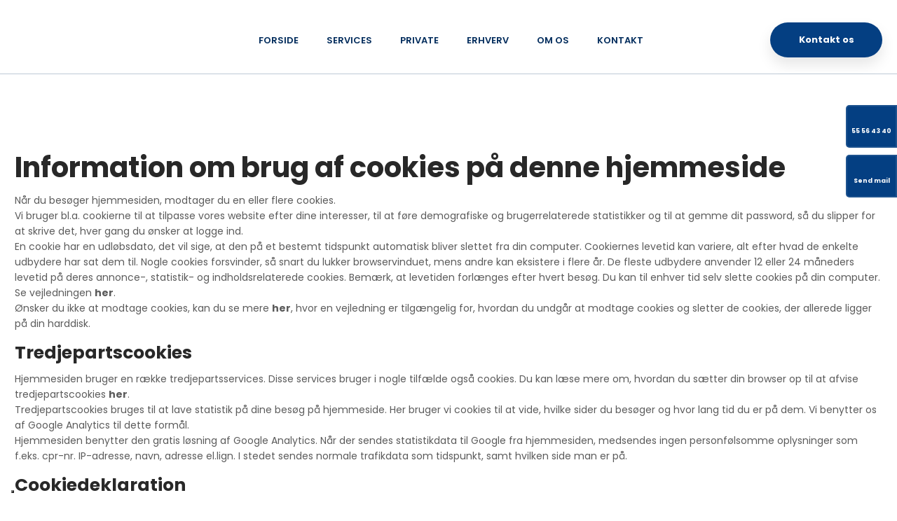

--- FILE ---
content_type: text/html; charset=utf-8
request_url: https://www.google.com/recaptcha/api2/anchor?ar=1&k=6LdH5ZYpAAAAAHTaTlco0w8XFr8vANrX1rFfRFEb&co=aHR0cHM6Ly9rbGltYXRla25pay5udTo0NDM.&hl=da&v=PoyoqOPhxBO7pBk68S4YbpHZ&size=invisible&anchor-ms=20000&execute-ms=30000&cb=9hkpuj8bs5q8
body_size: 48916
content:
<!DOCTYPE HTML><html dir="ltr" lang="da"><head><meta http-equiv="Content-Type" content="text/html; charset=UTF-8">
<meta http-equiv="X-UA-Compatible" content="IE=edge">
<title>reCAPTCHA</title>
<style type="text/css">
/* cyrillic-ext */
@font-face {
  font-family: 'Roboto';
  font-style: normal;
  font-weight: 400;
  font-stretch: 100%;
  src: url(//fonts.gstatic.com/s/roboto/v48/KFO7CnqEu92Fr1ME7kSn66aGLdTylUAMa3GUBHMdazTgWw.woff2) format('woff2');
  unicode-range: U+0460-052F, U+1C80-1C8A, U+20B4, U+2DE0-2DFF, U+A640-A69F, U+FE2E-FE2F;
}
/* cyrillic */
@font-face {
  font-family: 'Roboto';
  font-style: normal;
  font-weight: 400;
  font-stretch: 100%;
  src: url(//fonts.gstatic.com/s/roboto/v48/KFO7CnqEu92Fr1ME7kSn66aGLdTylUAMa3iUBHMdazTgWw.woff2) format('woff2');
  unicode-range: U+0301, U+0400-045F, U+0490-0491, U+04B0-04B1, U+2116;
}
/* greek-ext */
@font-face {
  font-family: 'Roboto';
  font-style: normal;
  font-weight: 400;
  font-stretch: 100%;
  src: url(//fonts.gstatic.com/s/roboto/v48/KFO7CnqEu92Fr1ME7kSn66aGLdTylUAMa3CUBHMdazTgWw.woff2) format('woff2');
  unicode-range: U+1F00-1FFF;
}
/* greek */
@font-face {
  font-family: 'Roboto';
  font-style: normal;
  font-weight: 400;
  font-stretch: 100%;
  src: url(//fonts.gstatic.com/s/roboto/v48/KFO7CnqEu92Fr1ME7kSn66aGLdTylUAMa3-UBHMdazTgWw.woff2) format('woff2');
  unicode-range: U+0370-0377, U+037A-037F, U+0384-038A, U+038C, U+038E-03A1, U+03A3-03FF;
}
/* math */
@font-face {
  font-family: 'Roboto';
  font-style: normal;
  font-weight: 400;
  font-stretch: 100%;
  src: url(//fonts.gstatic.com/s/roboto/v48/KFO7CnqEu92Fr1ME7kSn66aGLdTylUAMawCUBHMdazTgWw.woff2) format('woff2');
  unicode-range: U+0302-0303, U+0305, U+0307-0308, U+0310, U+0312, U+0315, U+031A, U+0326-0327, U+032C, U+032F-0330, U+0332-0333, U+0338, U+033A, U+0346, U+034D, U+0391-03A1, U+03A3-03A9, U+03B1-03C9, U+03D1, U+03D5-03D6, U+03F0-03F1, U+03F4-03F5, U+2016-2017, U+2034-2038, U+203C, U+2040, U+2043, U+2047, U+2050, U+2057, U+205F, U+2070-2071, U+2074-208E, U+2090-209C, U+20D0-20DC, U+20E1, U+20E5-20EF, U+2100-2112, U+2114-2115, U+2117-2121, U+2123-214F, U+2190, U+2192, U+2194-21AE, U+21B0-21E5, U+21F1-21F2, U+21F4-2211, U+2213-2214, U+2216-22FF, U+2308-230B, U+2310, U+2319, U+231C-2321, U+2336-237A, U+237C, U+2395, U+239B-23B7, U+23D0, U+23DC-23E1, U+2474-2475, U+25AF, U+25B3, U+25B7, U+25BD, U+25C1, U+25CA, U+25CC, U+25FB, U+266D-266F, U+27C0-27FF, U+2900-2AFF, U+2B0E-2B11, U+2B30-2B4C, U+2BFE, U+3030, U+FF5B, U+FF5D, U+1D400-1D7FF, U+1EE00-1EEFF;
}
/* symbols */
@font-face {
  font-family: 'Roboto';
  font-style: normal;
  font-weight: 400;
  font-stretch: 100%;
  src: url(//fonts.gstatic.com/s/roboto/v48/KFO7CnqEu92Fr1ME7kSn66aGLdTylUAMaxKUBHMdazTgWw.woff2) format('woff2');
  unicode-range: U+0001-000C, U+000E-001F, U+007F-009F, U+20DD-20E0, U+20E2-20E4, U+2150-218F, U+2190, U+2192, U+2194-2199, U+21AF, U+21E6-21F0, U+21F3, U+2218-2219, U+2299, U+22C4-22C6, U+2300-243F, U+2440-244A, U+2460-24FF, U+25A0-27BF, U+2800-28FF, U+2921-2922, U+2981, U+29BF, U+29EB, U+2B00-2BFF, U+4DC0-4DFF, U+FFF9-FFFB, U+10140-1018E, U+10190-1019C, U+101A0, U+101D0-101FD, U+102E0-102FB, U+10E60-10E7E, U+1D2C0-1D2D3, U+1D2E0-1D37F, U+1F000-1F0FF, U+1F100-1F1AD, U+1F1E6-1F1FF, U+1F30D-1F30F, U+1F315, U+1F31C, U+1F31E, U+1F320-1F32C, U+1F336, U+1F378, U+1F37D, U+1F382, U+1F393-1F39F, U+1F3A7-1F3A8, U+1F3AC-1F3AF, U+1F3C2, U+1F3C4-1F3C6, U+1F3CA-1F3CE, U+1F3D4-1F3E0, U+1F3ED, U+1F3F1-1F3F3, U+1F3F5-1F3F7, U+1F408, U+1F415, U+1F41F, U+1F426, U+1F43F, U+1F441-1F442, U+1F444, U+1F446-1F449, U+1F44C-1F44E, U+1F453, U+1F46A, U+1F47D, U+1F4A3, U+1F4B0, U+1F4B3, U+1F4B9, U+1F4BB, U+1F4BF, U+1F4C8-1F4CB, U+1F4D6, U+1F4DA, U+1F4DF, U+1F4E3-1F4E6, U+1F4EA-1F4ED, U+1F4F7, U+1F4F9-1F4FB, U+1F4FD-1F4FE, U+1F503, U+1F507-1F50B, U+1F50D, U+1F512-1F513, U+1F53E-1F54A, U+1F54F-1F5FA, U+1F610, U+1F650-1F67F, U+1F687, U+1F68D, U+1F691, U+1F694, U+1F698, U+1F6AD, U+1F6B2, U+1F6B9-1F6BA, U+1F6BC, U+1F6C6-1F6CF, U+1F6D3-1F6D7, U+1F6E0-1F6EA, U+1F6F0-1F6F3, U+1F6F7-1F6FC, U+1F700-1F7FF, U+1F800-1F80B, U+1F810-1F847, U+1F850-1F859, U+1F860-1F887, U+1F890-1F8AD, U+1F8B0-1F8BB, U+1F8C0-1F8C1, U+1F900-1F90B, U+1F93B, U+1F946, U+1F984, U+1F996, U+1F9E9, U+1FA00-1FA6F, U+1FA70-1FA7C, U+1FA80-1FA89, U+1FA8F-1FAC6, U+1FACE-1FADC, U+1FADF-1FAE9, U+1FAF0-1FAF8, U+1FB00-1FBFF;
}
/* vietnamese */
@font-face {
  font-family: 'Roboto';
  font-style: normal;
  font-weight: 400;
  font-stretch: 100%;
  src: url(//fonts.gstatic.com/s/roboto/v48/KFO7CnqEu92Fr1ME7kSn66aGLdTylUAMa3OUBHMdazTgWw.woff2) format('woff2');
  unicode-range: U+0102-0103, U+0110-0111, U+0128-0129, U+0168-0169, U+01A0-01A1, U+01AF-01B0, U+0300-0301, U+0303-0304, U+0308-0309, U+0323, U+0329, U+1EA0-1EF9, U+20AB;
}
/* latin-ext */
@font-face {
  font-family: 'Roboto';
  font-style: normal;
  font-weight: 400;
  font-stretch: 100%;
  src: url(//fonts.gstatic.com/s/roboto/v48/KFO7CnqEu92Fr1ME7kSn66aGLdTylUAMa3KUBHMdazTgWw.woff2) format('woff2');
  unicode-range: U+0100-02BA, U+02BD-02C5, U+02C7-02CC, U+02CE-02D7, U+02DD-02FF, U+0304, U+0308, U+0329, U+1D00-1DBF, U+1E00-1E9F, U+1EF2-1EFF, U+2020, U+20A0-20AB, U+20AD-20C0, U+2113, U+2C60-2C7F, U+A720-A7FF;
}
/* latin */
@font-face {
  font-family: 'Roboto';
  font-style: normal;
  font-weight: 400;
  font-stretch: 100%;
  src: url(//fonts.gstatic.com/s/roboto/v48/KFO7CnqEu92Fr1ME7kSn66aGLdTylUAMa3yUBHMdazQ.woff2) format('woff2');
  unicode-range: U+0000-00FF, U+0131, U+0152-0153, U+02BB-02BC, U+02C6, U+02DA, U+02DC, U+0304, U+0308, U+0329, U+2000-206F, U+20AC, U+2122, U+2191, U+2193, U+2212, U+2215, U+FEFF, U+FFFD;
}
/* cyrillic-ext */
@font-face {
  font-family: 'Roboto';
  font-style: normal;
  font-weight: 500;
  font-stretch: 100%;
  src: url(//fonts.gstatic.com/s/roboto/v48/KFO7CnqEu92Fr1ME7kSn66aGLdTylUAMa3GUBHMdazTgWw.woff2) format('woff2');
  unicode-range: U+0460-052F, U+1C80-1C8A, U+20B4, U+2DE0-2DFF, U+A640-A69F, U+FE2E-FE2F;
}
/* cyrillic */
@font-face {
  font-family: 'Roboto';
  font-style: normal;
  font-weight: 500;
  font-stretch: 100%;
  src: url(//fonts.gstatic.com/s/roboto/v48/KFO7CnqEu92Fr1ME7kSn66aGLdTylUAMa3iUBHMdazTgWw.woff2) format('woff2');
  unicode-range: U+0301, U+0400-045F, U+0490-0491, U+04B0-04B1, U+2116;
}
/* greek-ext */
@font-face {
  font-family: 'Roboto';
  font-style: normal;
  font-weight: 500;
  font-stretch: 100%;
  src: url(//fonts.gstatic.com/s/roboto/v48/KFO7CnqEu92Fr1ME7kSn66aGLdTylUAMa3CUBHMdazTgWw.woff2) format('woff2');
  unicode-range: U+1F00-1FFF;
}
/* greek */
@font-face {
  font-family: 'Roboto';
  font-style: normal;
  font-weight: 500;
  font-stretch: 100%;
  src: url(//fonts.gstatic.com/s/roboto/v48/KFO7CnqEu92Fr1ME7kSn66aGLdTylUAMa3-UBHMdazTgWw.woff2) format('woff2');
  unicode-range: U+0370-0377, U+037A-037F, U+0384-038A, U+038C, U+038E-03A1, U+03A3-03FF;
}
/* math */
@font-face {
  font-family: 'Roboto';
  font-style: normal;
  font-weight: 500;
  font-stretch: 100%;
  src: url(//fonts.gstatic.com/s/roboto/v48/KFO7CnqEu92Fr1ME7kSn66aGLdTylUAMawCUBHMdazTgWw.woff2) format('woff2');
  unicode-range: U+0302-0303, U+0305, U+0307-0308, U+0310, U+0312, U+0315, U+031A, U+0326-0327, U+032C, U+032F-0330, U+0332-0333, U+0338, U+033A, U+0346, U+034D, U+0391-03A1, U+03A3-03A9, U+03B1-03C9, U+03D1, U+03D5-03D6, U+03F0-03F1, U+03F4-03F5, U+2016-2017, U+2034-2038, U+203C, U+2040, U+2043, U+2047, U+2050, U+2057, U+205F, U+2070-2071, U+2074-208E, U+2090-209C, U+20D0-20DC, U+20E1, U+20E5-20EF, U+2100-2112, U+2114-2115, U+2117-2121, U+2123-214F, U+2190, U+2192, U+2194-21AE, U+21B0-21E5, U+21F1-21F2, U+21F4-2211, U+2213-2214, U+2216-22FF, U+2308-230B, U+2310, U+2319, U+231C-2321, U+2336-237A, U+237C, U+2395, U+239B-23B7, U+23D0, U+23DC-23E1, U+2474-2475, U+25AF, U+25B3, U+25B7, U+25BD, U+25C1, U+25CA, U+25CC, U+25FB, U+266D-266F, U+27C0-27FF, U+2900-2AFF, U+2B0E-2B11, U+2B30-2B4C, U+2BFE, U+3030, U+FF5B, U+FF5D, U+1D400-1D7FF, U+1EE00-1EEFF;
}
/* symbols */
@font-face {
  font-family: 'Roboto';
  font-style: normal;
  font-weight: 500;
  font-stretch: 100%;
  src: url(//fonts.gstatic.com/s/roboto/v48/KFO7CnqEu92Fr1ME7kSn66aGLdTylUAMaxKUBHMdazTgWw.woff2) format('woff2');
  unicode-range: U+0001-000C, U+000E-001F, U+007F-009F, U+20DD-20E0, U+20E2-20E4, U+2150-218F, U+2190, U+2192, U+2194-2199, U+21AF, U+21E6-21F0, U+21F3, U+2218-2219, U+2299, U+22C4-22C6, U+2300-243F, U+2440-244A, U+2460-24FF, U+25A0-27BF, U+2800-28FF, U+2921-2922, U+2981, U+29BF, U+29EB, U+2B00-2BFF, U+4DC0-4DFF, U+FFF9-FFFB, U+10140-1018E, U+10190-1019C, U+101A0, U+101D0-101FD, U+102E0-102FB, U+10E60-10E7E, U+1D2C0-1D2D3, U+1D2E0-1D37F, U+1F000-1F0FF, U+1F100-1F1AD, U+1F1E6-1F1FF, U+1F30D-1F30F, U+1F315, U+1F31C, U+1F31E, U+1F320-1F32C, U+1F336, U+1F378, U+1F37D, U+1F382, U+1F393-1F39F, U+1F3A7-1F3A8, U+1F3AC-1F3AF, U+1F3C2, U+1F3C4-1F3C6, U+1F3CA-1F3CE, U+1F3D4-1F3E0, U+1F3ED, U+1F3F1-1F3F3, U+1F3F5-1F3F7, U+1F408, U+1F415, U+1F41F, U+1F426, U+1F43F, U+1F441-1F442, U+1F444, U+1F446-1F449, U+1F44C-1F44E, U+1F453, U+1F46A, U+1F47D, U+1F4A3, U+1F4B0, U+1F4B3, U+1F4B9, U+1F4BB, U+1F4BF, U+1F4C8-1F4CB, U+1F4D6, U+1F4DA, U+1F4DF, U+1F4E3-1F4E6, U+1F4EA-1F4ED, U+1F4F7, U+1F4F9-1F4FB, U+1F4FD-1F4FE, U+1F503, U+1F507-1F50B, U+1F50D, U+1F512-1F513, U+1F53E-1F54A, U+1F54F-1F5FA, U+1F610, U+1F650-1F67F, U+1F687, U+1F68D, U+1F691, U+1F694, U+1F698, U+1F6AD, U+1F6B2, U+1F6B9-1F6BA, U+1F6BC, U+1F6C6-1F6CF, U+1F6D3-1F6D7, U+1F6E0-1F6EA, U+1F6F0-1F6F3, U+1F6F7-1F6FC, U+1F700-1F7FF, U+1F800-1F80B, U+1F810-1F847, U+1F850-1F859, U+1F860-1F887, U+1F890-1F8AD, U+1F8B0-1F8BB, U+1F8C0-1F8C1, U+1F900-1F90B, U+1F93B, U+1F946, U+1F984, U+1F996, U+1F9E9, U+1FA00-1FA6F, U+1FA70-1FA7C, U+1FA80-1FA89, U+1FA8F-1FAC6, U+1FACE-1FADC, U+1FADF-1FAE9, U+1FAF0-1FAF8, U+1FB00-1FBFF;
}
/* vietnamese */
@font-face {
  font-family: 'Roboto';
  font-style: normal;
  font-weight: 500;
  font-stretch: 100%;
  src: url(//fonts.gstatic.com/s/roboto/v48/KFO7CnqEu92Fr1ME7kSn66aGLdTylUAMa3OUBHMdazTgWw.woff2) format('woff2');
  unicode-range: U+0102-0103, U+0110-0111, U+0128-0129, U+0168-0169, U+01A0-01A1, U+01AF-01B0, U+0300-0301, U+0303-0304, U+0308-0309, U+0323, U+0329, U+1EA0-1EF9, U+20AB;
}
/* latin-ext */
@font-face {
  font-family: 'Roboto';
  font-style: normal;
  font-weight: 500;
  font-stretch: 100%;
  src: url(//fonts.gstatic.com/s/roboto/v48/KFO7CnqEu92Fr1ME7kSn66aGLdTylUAMa3KUBHMdazTgWw.woff2) format('woff2');
  unicode-range: U+0100-02BA, U+02BD-02C5, U+02C7-02CC, U+02CE-02D7, U+02DD-02FF, U+0304, U+0308, U+0329, U+1D00-1DBF, U+1E00-1E9F, U+1EF2-1EFF, U+2020, U+20A0-20AB, U+20AD-20C0, U+2113, U+2C60-2C7F, U+A720-A7FF;
}
/* latin */
@font-face {
  font-family: 'Roboto';
  font-style: normal;
  font-weight: 500;
  font-stretch: 100%;
  src: url(//fonts.gstatic.com/s/roboto/v48/KFO7CnqEu92Fr1ME7kSn66aGLdTylUAMa3yUBHMdazQ.woff2) format('woff2');
  unicode-range: U+0000-00FF, U+0131, U+0152-0153, U+02BB-02BC, U+02C6, U+02DA, U+02DC, U+0304, U+0308, U+0329, U+2000-206F, U+20AC, U+2122, U+2191, U+2193, U+2212, U+2215, U+FEFF, U+FFFD;
}
/* cyrillic-ext */
@font-face {
  font-family: 'Roboto';
  font-style: normal;
  font-weight: 900;
  font-stretch: 100%;
  src: url(//fonts.gstatic.com/s/roboto/v48/KFO7CnqEu92Fr1ME7kSn66aGLdTylUAMa3GUBHMdazTgWw.woff2) format('woff2');
  unicode-range: U+0460-052F, U+1C80-1C8A, U+20B4, U+2DE0-2DFF, U+A640-A69F, U+FE2E-FE2F;
}
/* cyrillic */
@font-face {
  font-family: 'Roboto';
  font-style: normal;
  font-weight: 900;
  font-stretch: 100%;
  src: url(//fonts.gstatic.com/s/roboto/v48/KFO7CnqEu92Fr1ME7kSn66aGLdTylUAMa3iUBHMdazTgWw.woff2) format('woff2');
  unicode-range: U+0301, U+0400-045F, U+0490-0491, U+04B0-04B1, U+2116;
}
/* greek-ext */
@font-face {
  font-family: 'Roboto';
  font-style: normal;
  font-weight: 900;
  font-stretch: 100%;
  src: url(//fonts.gstatic.com/s/roboto/v48/KFO7CnqEu92Fr1ME7kSn66aGLdTylUAMa3CUBHMdazTgWw.woff2) format('woff2');
  unicode-range: U+1F00-1FFF;
}
/* greek */
@font-face {
  font-family: 'Roboto';
  font-style: normal;
  font-weight: 900;
  font-stretch: 100%;
  src: url(//fonts.gstatic.com/s/roboto/v48/KFO7CnqEu92Fr1ME7kSn66aGLdTylUAMa3-UBHMdazTgWw.woff2) format('woff2');
  unicode-range: U+0370-0377, U+037A-037F, U+0384-038A, U+038C, U+038E-03A1, U+03A3-03FF;
}
/* math */
@font-face {
  font-family: 'Roboto';
  font-style: normal;
  font-weight: 900;
  font-stretch: 100%;
  src: url(//fonts.gstatic.com/s/roboto/v48/KFO7CnqEu92Fr1ME7kSn66aGLdTylUAMawCUBHMdazTgWw.woff2) format('woff2');
  unicode-range: U+0302-0303, U+0305, U+0307-0308, U+0310, U+0312, U+0315, U+031A, U+0326-0327, U+032C, U+032F-0330, U+0332-0333, U+0338, U+033A, U+0346, U+034D, U+0391-03A1, U+03A3-03A9, U+03B1-03C9, U+03D1, U+03D5-03D6, U+03F0-03F1, U+03F4-03F5, U+2016-2017, U+2034-2038, U+203C, U+2040, U+2043, U+2047, U+2050, U+2057, U+205F, U+2070-2071, U+2074-208E, U+2090-209C, U+20D0-20DC, U+20E1, U+20E5-20EF, U+2100-2112, U+2114-2115, U+2117-2121, U+2123-214F, U+2190, U+2192, U+2194-21AE, U+21B0-21E5, U+21F1-21F2, U+21F4-2211, U+2213-2214, U+2216-22FF, U+2308-230B, U+2310, U+2319, U+231C-2321, U+2336-237A, U+237C, U+2395, U+239B-23B7, U+23D0, U+23DC-23E1, U+2474-2475, U+25AF, U+25B3, U+25B7, U+25BD, U+25C1, U+25CA, U+25CC, U+25FB, U+266D-266F, U+27C0-27FF, U+2900-2AFF, U+2B0E-2B11, U+2B30-2B4C, U+2BFE, U+3030, U+FF5B, U+FF5D, U+1D400-1D7FF, U+1EE00-1EEFF;
}
/* symbols */
@font-face {
  font-family: 'Roboto';
  font-style: normal;
  font-weight: 900;
  font-stretch: 100%;
  src: url(//fonts.gstatic.com/s/roboto/v48/KFO7CnqEu92Fr1ME7kSn66aGLdTylUAMaxKUBHMdazTgWw.woff2) format('woff2');
  unicode-range: U+0001-000C, U+000E-001F, U+007F-009F, U+20DD-20E0, U+20E2-20E4, U+2150-218F, U+2190, U+2192, U+2194-2199, U+21AF, U+21E6-21F0, U+21F3, U+2218-2219, U+2299, U+22C4-22C6, U+2300-243F, U+2440-244A, U+2460-24FF, U+25A0-27BF, U+2800-28FF, U+2921-2922, U+2981, U+29BF, U+29EB, U+2B00-2BFF, U+4DC0-4DFF, U+FFF9-FFFB, U+10140-1018E, U+10190-1019C, U+101A0, U+101D0-101FD, U+102E0-102FB, U+10E60-10E7E, U+1D2C0-1D2D3, U+1D2E0-1D37F, U+1F000-1F0FF, U+1F100-1F1AD, U+1F1E6-1F1FF, U+1F30D-1F30F, U+1F315, U+1F31C, U+1F31E, U+1F320-1F32C, U+1F336, U+1F378, U+1F37D, U+1F382, U+1F393-1F39F, U+1F3A7-1F3A8, U+1F3AC-1F3AF, U+1F3C2, U+1F3C4-1F3C6, U+1F3CA-1F3CE, U+1F3D4-1F3E0, U+1F3ED, U+1F3F1-1F3F3, U+1F3F5-1F3F7, U+1F408, U+1F415, U+1F41F, U+1F426, U+1F43F, U+1F441-1F442, U+1F444, U+1F446-1F449, U+1F44C-1F44E, U+1F453, U+1F46A, U+1F47D, U+1F4A3, U+1F4B0, U+1F4B3, U+1F4B9, U+1F4BB, U+1F4BF, U+1F4C8-1F4CB, U+1F4D6, U+1F4DA, U+1F4DF, U+1F4E3-1F4E6, U+1F4EA-1F4ED, U+1F4F7, U+1F4F9-1F4FB, U+1F4FD-1F4FE, U+1F503, U+1F507-1F50B, U+1F50D, U+1F512-1F513, U+1F53E-1F54A, U+1F54F-1F5FA, U+1F610, U+1F650-1F67F, U+1F687, U+1F68D, U+1F691, U+1F694, U+1F698, U+1F6AD, U+1F6B2, U+1F6B9-1F6BA, U+1F6BC, U+1F6C6-1F6CF, U+1F6D3-1F6D7, U+1F6E0-1F6EA, U+1F6F0-1F6F3, U+1F6F7-1F6FC, U+1F700-1F7FF, U+1F800-1F80B, U+1F810-1F847, U+1F850-1F859, U+1F860-1F887, U+1F890-1F8AD, U+1F8B0-1F8BB, U+1F8C0-1F8C1, U+1F900-1F90B, U+1F93B, U+1F946, U+1F984, U+1F996, U+1F9E9, U+1FA00-1FA6F, U+1FA70-1FA7C, U+1FA80-1FA89, U+1FA8F-1FAC6, U+1FACE-1FADC, U+1FADF-1FAE9, U+1FAF0-1FAF8, U+1FB00-1FBFF;
}
/* vietnamese */
@font-face {
  font-family: 'Roboto';
  font-style: normal;
  font-weight: 900;
  font-stretch: 100%;
  src: url(//fonts.gstatic.com/s/roboto/v48/KFO7CnqEu92Fr1ME7kSn66aGLdTylUAMa3OUBHMdazTgWw.woff2) format('woff2');
  unicode-range: U+0102-0103, U+0110-0111, U+0128-0129, U+0168-0169, U+01A0-01A1, U+01AF-01B0, U+0300-0301, U+0303-0304, U+0308-0309, U+0323, U+0329, U+1EA0-1EF9, U+20AB;
}
/* latin-ext */
@font-face {
  font-family: 'Roboto';
  font-style: normal;
  font-weight: 900;
  font-stretch: 100%;
  src: url(//fonts.gstatic.com/s/roboto/v48/KFO7CnqEu92Fr1ME7kSn66aGLdTylUAMa3KUBHMdazTgWw.woff2) format('woff2');
  unicode-range: U+0100-02BA, U+02BD-02C5, U+02C7-02CC, U+02CE-02D7, U+02DD-02FF, U+0304, U+0308, U+0329, U+1D00-1DBF, U+1E00-1E9F, U+1EF2-1EFF, U+2020, U+20A0-20AB, U+20AD-20C0, U+2113, U+2C60-2C7F, U+A720-A7FF;
}
/* latin */
@font-face {
  font-family: 'Roboto';
  font-style: normal;
  font-weight: 900;
  font-stretch: 100%;
  src: url(//fonts.gstatic.com/s/roboto/v48/KFO7CnqEu92Fr1ME7kSn66aGLdTylUAMa3yUBHMdazQ.woff2) format('woff2');
  unicode-range: U+0000-00FF, U+0131, U+0152-0153, U+02BB-02BC, U+02C6, U+02DA, U+02DC, U+0304, U+0308, U+0329, U+2000-206F, U+20AC, U+2122, U+2191, U+2193, U+2212, U+2215, U+FEFF, U+FFFD;
}

</style>
<link rel="stylesheet" type="text/css" href="https://www.gstatic.com/recaptcha/releases/PoyoqOPhxBO7pBk68S4YbpHZ/styles__ltr.css">
<script nonce="aieZ4yDkNTpArRe8E0whrQ" type="text/javascript">window['__recaptcha_api'] = 'https://www.google.com/recaptcha/api2/';</script>
<script type="text/javascript" src="https://www.gstatic.com/recaptcha/releases/PoyoqOPhxBO7pBk68S4YbpHZ/recaptcha__da.js" nonce="aieZ4yDkNTpArRe8E0whrQ">
      
    </script></head>
<body><div id="rc-anchor-alert" class="rc-anchor-alert"></div>
<input type="hidden" id="recaptcha-token" value="[base64]">
<script type="text/javascript" nonce="aieZ4yDkNTpArRe8E0whrQ">
      recaptcha.anchor.Main.init("[\x22ainput\x22,[\x22bgdata\x22,\x22\x22,\[base64]/[base64]/[base64]/[base64]/[base64]/[base64]/[base64]/[base64]/[base64]/[base64]\\u003d\x22,\[base64]\x22,\x22fl5tEwxoGUcuw7XChy8cw5TDj2/DlsOswp8Sw7fCpW4fGD3DuE8dB1PDiBIPw4oPJxnCpcOdwrrCtSxYw5FPw6DDl8KKwqnCt3HCncOYwroPwofCtcO9aMK/Og0Aw70xBcKzR8KFXi5ISsKkwp/Clz3Dmlpew6BRI8KPw63Dn8OSw5lDWMOnw5vCg0LCnkIuQ2Q+w7FnAkbCrsK9w7FrIihIc1sdwptyw5wAAcKJJi9VwoA4w7tieQDDvMOxwpRVw4TDjntOXsOrQld/SsOqw7/DvsOuBcKdGcOzZMKww60bNXZOwoJEC3HCnTrCh8Khw64Mwp0qwqsYMU7CpsKZZxYzwrHDoMKCwokNwr3DjsOHw59HbQ4ew6ICw5LCmMKXasOBwolhccK8w4dbOcOIw7ZaLj3Cq2/Cuy7Cv8K4S8O5w57Duyx2w4Mtw40+wqhCw61Mw6N2wqUHwpHCgQDCggvCsADCjmNywotxYMKwwoJkEjhdEQg4w5NtwqQfwrHCn0JQcsK0TcKOQ8OXw4XDoWRPLsOywrvCtsK3w4rCi8K9w7fDg2FQwqAVDgbCq8K/w7JJK8KKQWVWwrg5ZcOLwqvClmsnwqXCvWnDu8Oaw6kZLTPDmMKxwqwqWjnDpMOKGsOEcsOvw4MEw5cXNx3DoMOPPsOgHsOSLG7Donkow5bCiMOKD07CjE7CkidNw5/[base64]/CpT8vwqTDtgXCuUjCgsKiCcOuw7RuLsKjw6VrfsOMw5ptclo0w4hHworCn8K8w6XDksOxXhwNQMOxwqzCsl7Ci8OWYcKTwq7Do8OIw6PCszjDg8OKwopJB8O9GFA9BcO6InzDrkE2WMOtK8Ktwo1fIcO0wrbCmgchL1kbw5gTwofDjcOZwqDCl8KmRTtiUsKAw4Elwp/Chnl1YsKNwr7Cn8OjEQ9KCMOsw6NIwp3CnsKuBV7Cu3rCusKgw6FWw7LDn8KJVsKtIQ/Dj8OGDEPCrcOhwq/[base64]/CgFJCKcKebylDwrvCucKbw67Du35rwpE9wrbDrHTCu3nDtsOnwqjCqC59ZMK+wqDCvyDCsCwew4lBwpXCisOKHiNAw64iwoDDnsOuw6VEGX7Dg8O7CsOMKsKTEHVEayQ4BsOtw581KFDCrsKATcK5VsKAwqLDm8OZwo9LHcK5J8K/DUlie8KbbMKYScKAwrY8H8OXwoHDiMOeJ1bDpVHDiMK8SsKlwrA3w4DDrcOWw5jCjsKPDUTDisOCDFXDg8O0w6/DmsKsdVrCi8Kbb8KPwp4Fwp/CtcKgZArCoFVWQsOHwrnCpFLCp0FxU1DDlsKPW2HCtlDCmsOqTitsSEXCvwPCocKmSyDCpnzDgcOIesOjwo8Kw7zDjcO4wp59w6nDqgd9w77DuCvCnCzDj8OiwpAvWhLCm8Kiw4fCj0jDpMKKCsOewo8LL8OGE0TClMKmwrnDnmzChExOwo5hLSYzYxBjwooswr/ChVUFNsKRw6xWScKiw7HCisO9wpHDsgFBw7Ycw61Qw5liZhHDtQkWCsKCwpzDnD3DmD1JC1DCmsOiIsO2w7PDtUDChk9gw6k/wobClhfDmA3Ch8OoAMOlwqUSf33ClMOaIcKxWsK+d8OkfsOfPcKEw4vChXdtw714XlABwqUJwq8lN14UIcKDMcK3w4HDmsK1J2LCvCpRJD/[base64]/wqLCmw9fwojDhsKSwqxnKMONHcKIwr1vw5fDgMKsB8KHHQgfw746wpvCgcObYMObwoDCp8KnwojCgDs7OMKYw6MtbCdyw7vCswvDoB3CrsKgZUHCuz7CsMK+JjZNOwNbeMKhw61xwrNfDBfDnV5uw5HCrS9ywq7CnhnDqMONXygbwoJQXH06w4hIdcOWacK/w7E1FcOGBnnDrVBtaBnDqMOKDcK6D385dSvDv8O5NEDCnlzCgVfDp04bwpTDm8OpQsOWw5jDt8O/w4nDtW4Yw7XCnATDnALCrS1zw74jw5rDn8OxwpjDncO+SMKhw5DDnMOhwpHDgVJUeT/CjcKtcsOawqlyclB3w5NmLXLDjMOtw5rDusOuG3TCkBzDnEbCpcOKwosudQLDmMOgw5lfw7DDrU4KP8KLw5c4Fz/Dl3ptwpHCs8OpKsKkc8K3w74PQ8K/[base64]/L8Oww5DCmExaXQLCmcKvMMK+w74vw7Faw47CnMKUCWUZD1dZNsKRBcOsDcOAcsOWfRhKCj1KwocgPcKCPsKObMO5wrXDpMOqw7sxwpPCsAofw7AZw5/Cj8KiQcKUDm8Mwp7CnTBafkNsRxRvw4kbN8Oww63DpmTDgXXCp2keA8O9JsK3w5/DmsKcYjDDosOJfkHDvsO5IsOlNiM/J8OYwq7DlsKTwrXDvWfCrsKHTsK5w4LDusOqUsKCGMO1w60UEjADw4bClQLCvcOdexXDsXLCkzgWwp7DqTJtesK6wpLDqUXCkw9rw606woHCom/CsT3DsXjDp8KBO8Oew49BL8OxN0rDicOSw4jCr1RXHsKTwqbDm3HDjWgfJMOESVbChMOKQgDCjG/DncKYEMOMwpJTJybCnTTCrBhvw6rDtAbDs8OkwpEeTG5wXV9NKQILKcOqw44ELkPDocOww7/[base64]/w4Jawp95bzbDocOZSRXCjSxjwol+VcKlwpLCn8KZw77DicOuw6kkw41cw4fCncKAdMKkw5zDug9/[base64]/H8KzQcOow4EnXyXCjUAkQn93wrvDlsKVw7JkE8ONEncbf18CPMO+bDssZ8OAV8O4NnocXMKsw6rCo8OpwoDCgsKLaEnDj8KlwobCgD42w5xiwqzDhTDDoXzCm8OIw4jCuVkFbTZfwoxMPyrDulHCukRjAXxDEMKoXMKYworCtkUpbEzCi8KuwpvDoRbDvcKJwp/DkxlEwpUZe8OPETdRd8OALsO9w73CgxDCuFYsDGvCncK1RGtBT21sw5TCmsOEE8OPw6sBw4AWRkpBZMKuasKFw4DDnMKnH8KlwrAKwq7DlzTDg8Oaw4/[base64]/CmcOKE8KbDx3CnVTCmsO/wpDCqcOewo7ChMKQFcOkw6gBa09pBV/DgMO5GsOSwpBxw6Aiw4vDvcKKwq0ywoPDm8KWaMO5woN3wrUzPcOGfybCvX/ChXdlw4DCgMKfT3jCi25KAELCgcOJasO3wp0Hw6XCvcKufxlKCMOvA2F3Y8OJTHrDnCZmw4/Cq1oywp/Cl0nCrj4bwrE8wqrDocOwwqDClwMDK8OPQsKwaAVbeh3DswvClsKDw4PDoC9Jwo7DjMKUIcKtKMOufcK5wrPCp0rDiMOEwoVBw4p1wpvCmj/Cp3kUGcOsw5/CncKxwoxRTsOhwrrCrcOmNEjDtB/DmX/[base64]/[base64]/DrC7DgXbDlkA2cFF7FcKkXRHCjMOuw7p9K8OOP8OMw57DjGfCm8OdZ8OIw54Tw4ViHA0iw7Z3wqxiI8KuOcOjCVM4w53DgsKPw5PCn8OZEcKrw5nClMOCbsKPLnXDoCfDhB/CjlDDkMOGw7vDgMOzw6LDjgBMOXQjbcK9w6LCjzt/wqN1SCjDkRDDv8OZwo3CgBvDlEfDq8K+w7/DhMKawo/DiyY9W8ONYMKNNhXDuAXDgmLDqMOhThbDrhkWwr0Ow7vDvcOoU3NFwqQ/wrTCtWHDgE3Dix7DusOGaw/CrWIwBhgiw6YgwoHDnsKyJU1ewpsoQW4IXGkQGQfDgMKlwpTDtlbDonpKLBpiwqXDtHPDvgLChMK/CFfDqMKxRhrCrsKqOBgtNBtRKV9kH2jDsTRWwrdkwrAIE8OpbsKfwo7DqU9nG8Ohb0PCn8KlwqXCmMOYwpDDscOww5XCsSrDsMKkKsK/[base64]/[base64]/ClMKgw7HDhkjCnWpPwrPDsDlIBkHCqcOwVEUQw7dfHz/CpMO8w5XDqTrDt8Odwol8wqrCt8O/OMOTwroPwpLCp8KXRMOuUcOcw43CjSLDk8O5U8KDw4NYw7A3TsOxw7A9wpACw6bDvS7Dum/DsAQ9b8KtVMKICsK6w7AnbUAkAMK8SwTCtipgK8KtwpViAgAZwoTDoEvDn8ORXsO6wqnDoGnDkcOgw57CiW4tw7zClUbDiMO8w7FsYMK4GMO/w6jCuzdaJcKFwr0lL8OVw5gRwoRiOxR5wqDCkMOQwoc3ScOPw4fCmTVeQsOiw7E3dcKzwrh1P8O+wpfChnjCn8OSb8KNKELDvQgZw6/CunDDsn4fwqFwSwNCdSJ0w4RSPTpUw4PCngZWPcKFWsKhFFxhNjLCs8K8wpBwwpjDmU4VwrvCj2xoS8KMVMK+N1bCqm/CosKuH8K9w6rDu8OAJsO7b8O1EUY7w5Nfw6XCgh5cacKiw7AzwoDCm8KZEDHDhMO3wrZxC33Cmj5fwq/DnFfDmMKkJ8O8f8OKccOGNDDDnkURFMKnc8Oawq/DgE9sNcOhwr0sNlrCpMKfwqbChMOrMGFnwpnCjlHDh0A1w5gvwoh0wr/DgU48w4wdw7FLw5jDmMOXwpdHTFFyAEh2Nn3CuGjCu8OZwqR+w5BbVcKbwpx9X2NAw6EVwo/Dr8KKwr41Q2DDhsOoL8OGbcKjwr/Cq8O3B13DnSI2CcKiYMObwpTCiXovJxskE8OnfMKjAsKkwqhowrXCs8OVLCHClcK4wotTwrAKw7rCl1kVw7QeRyQzw5rDgmYnOGwew7HDhE8ca1DDncO3Sh3Dp8O/wqMOw4lpfsOicB9bbsOUN19nw4lewoYpw7zDqcOrwocFGw50woh4EcOmwp7CvGNMcjhjw6wYN2TDq8Knwo1jw7ckwpPDg8Otw6JuwolSwrrDqsKrw5fCj2DDsMKLdyVrL1FNwrtbwpxKRsOKw6jDrncbNDzDosKLwqRtwpk1SsKUw4FpW1LCmAJJwq8GwrzCsg/DkAINw6PDsirClS/CjcKDw5ooGFobw6NJasKoIMKhwrDCghvCoUrCiC3Cj8Kvw5/Dg8KPJcOmLcO7wrl2wq09SmFrfsKcT8OgwpQOSXVhMWYiZcK3aUp3VxDDt8KWwo1kwr4IDDDDosOvUsOhJsKfwrjDg8KfGgtSw4rCvlQKwot+UMK2XMK9wqnCul/CscOxe8KCwoNHCSPDjcODw6tlw4xHwr3CkMOjEMKHKgMMYMK7w7bCksOFwoQkKMO/w7vCncKIfn5MNsK7w5tCw6MTLcOuwoknwpBkAsO5w71cw5BRFcO6w7xtw7/DgnPDqljCgMO0w7QJwrjCjC7DsmhYd8KYw4kywrvClsK8w7XCk0PDqsOSwrxjWUrClsOHw77CkHHCicO6wrXDtgzCq8KsUsOQUkAYE1XDuiLCkcK2KMKYNsKnSHdHd3p8w5oWw5fCgcKqF8K0KMKAw4onfBR7wpMCKD/DlzVGa1nCoCHCocKPwqDDgMOiw7VdMEjDucKCw43Do3oFwoEUD8OEw5/DrhnChg1lFcO6w7oNElkGB8OTa8K9Oi/Dvi/CtR8dw6jDkiN4w4vDkV1VwoTDtEl4XQVqCnTCtMOHFEpRLcK5ZiFdwo1sfnE/YAwiNGcfwrTChcKdwr3CtmnDo1swwqA/w7TDuFfCkcKZw4wILhZNOcONw43Dr35Lw7/DqMKNYnLCnsOhMsK5wrYUwqXDvGEeYR4EBGvCn2xqLMOgw5A/wqxVw59KwqLDosKYw4AyVw42F8K7wpFUW8OAIsOYDjTDq2Ujw5PCmGnDi8KUUnHDk8OMwqzCiWo3wq3CvcK9D8KhwrrDgm1bdhPCgcOWwrjCg8KVZTJxZkkVbcO2w6vDssKcw5TDgF/DpCPCmcKBw73DkAtvBcKzOMOgUEAMTsO3w7dhwpoZcCrDucOqDGEIIsKCw6PChjZrwqpYGnBgZF7Ckj/CvsKhw7nCs8OiDQnDi8KIw6TDr8KcCQIYAUTCu8OLSEXCgikVwqV/wrRdG1XDksOdw4x+F3EjLMO4w4dhLMKPw5kzHXN+Hw7Dn1xuecOtwqxtwq7CknzCgMOzwrF9QMKEXXwzA3U5w6HDjMO5RcO0w63DuSRJYX/CgWUiwpBtw63CpVpYXjpGwq3CkycwW38HD8OZWcOTw4shw6jDtkLDvyJpw4fDnBJ2wpXClRgRM8OTwpoCw47Dm8O+w7PCosKXFsOCw7bDi3QZw5cLwoxcIcOcFsK4wrhqVsOzwpVkwqdEGMKRw7N9O2rDiMOpwr0lw5AaZcK/B8O8wrLCjMOwazhRUyfCvyzCtwjDocOgQMOJwqnDrMOZHgRcOC/ColktNz8jb8K4w4RrwrwxRzY+GcONwppnXsOHwpdfbMOPw7IewqbCoQ/Cu1lQJMKEwq7CosKnw6jDhcOJw67DoMK4w5/CgcK8w6ZUw4lLIMKSdcKyw6BUw6XClCFGMgs5L8OgAxZ3ZMKRHQPDqzRFZlsgwq3Dm8O5w7LCmsKhd8OkVsKDfGJkw6B/wpbCqVkgbcKifVrDoF7ChsKvNCrCucOXHsO7UlxlKsOwfsOzKFTChRxBwp1uwrwzfsK/wpTCh8Knw5/CocOfw51awr5sw5/Dnj3Cg8Ovw4XCv0bCm8Kxw4pXSMO2DxvChMO5NsKdVcKEwpLCkTjCh8KWSsK2FRoww6/Dt8Krw58vGMK2w7vDqwjDrsKkFsKrw7pSw5jChMOcwqzCmwwAw6wOw5fCqcOaB8O1w4zCg8KEE8OUaV0iw4RtwqoEwrfDlhrDssOkJTJLw67Dj8OgCjg3w6/Dl8K4woEIw4DCnsOiw7vCgCp0RQvCkitWwp/[base64]/bcKfEVAHXFBlNlfCtcOQwogAwrZvDj5lw7jCocK1w4nDtsKTwoPCjDcTPMOMPx/[base64]/CjEZCw6fDrSkWw67DpxXDu0Azw4pabsO7esOtwqQcJErCiyhFc8KrWHHDn8OPw6pAw41ywqk7wprCk8OGw6bCt2DDsXlpOcOYalhCdk3DpT5Wwq7CgyvCgMOOAgECw5I/[base64]/CtX7DvQJ0VDTDk8OTbcKuw6hEasOEw6rDpMKqBMOoZcO7wrt1w7JGwqUfw7DDpEjCoGw4dsKXw7Uhw7oGEnRFwpwswo7DjMKjw7HDu2F7b8Odw4nDqnRnwrnCoMKrUcOaFGLCpCLDlinCgsOXV13DmMO3bMOTw6RlTAY6b1LDg8KaZm3Dp2cgf2hWIQ/CtH/DpsKxQ8OmJsKPXkjDvTLCrADDlE9lwpgOGsOQZMOxw6/CoFFQVynCl8KvMQtmw6l3w7l8w7QwYCstwrEsKlTCuhnCtkJVwrrCqsKOwoFcw7TDksO8IFIfUMKTWMO5wrpgYcOPw4dUKUU0w4rCqzU4AsO6AcK3NcKWwqtRZMKqw6zDujwmFkAXWMODX8KRw4ULbmvDiFkoDsOrwp/[base64]/SgEJw4QSLwrCkhLDvVjCicKaOsOfAsKPwp44d0xvw6pnFsOyUTs9dyDCq8K1wrAHDTlfw7xxw6PDl2bDhcKjwoXDhGotGDIgSUIsw4t0wqh6w4UGPcOgV8ORVMKbQUgiNxHDrE0SJ8KwWz8two/Cigxrwq7ClFPCtHfDkcK/wrnCo8OoF8OJV8OuFXvDtGrCjcOiw7PDncKZGgXDs8OQV8OmwrXDjGTCtcKwdsOoTRdJVSwDJcK7wrDCum/Cr8O7DMOew4DDnT/DhcO/w44jwrd5wqRLEMKtdTrDpcKqwqDChMOFwqdBwqo+PEDCoX07GcOrw6HCmj/Cn8O8TsKhTMKpwoYlw5PDh1HCj1ADXsKAecOpMVNJMMK6UMOCwrwkbMOVQ3PDl8KRw6/DtsKSTUHDkEgCbcKiNFXDusONw5Mkw5RaIxsrbMKWAMKZw4jCi8OPw4XCk8ObwoDDklrCtsKnw5QYQ2HCvH7DosKyasO2wr/DkCdJwrbDtBQWw6nDvHjDs1Z9G8OJw5EIw6oKwobCv8O2w5TCo3t6VAjDl8OKdGx3fMK+w4k1J2/[base64]/Dr8OGOMOtdcOGwqlQP8K0RsKlw4cnwoTDrAZtwqoAFcOFwp7DncO+TsO3eMOadxHCosOJfcODw6Faw7h3EVoGVMKUwo/Cq2bDqEfDoEnDk8OLwpRywrZpwp/Cp2VtEWBSw55lYTHCoS9HTBvCpQvCtGZpPhgHKm/Cp8OeBMKQbMKhw63CsTDDm8K/[base64]/w5pAwojCoEQqw6dqw6ESOmg7woLCrlZuEcOkw5p2w50Sw511WsOdwpLDsMKrw4Z2U8KvMkHDqgnDqsO5wqDDkk7CgGvDo8KIw7TCkwDDiAbDui7DgsKEwqLClcOvAMKrw5Q5McOKZMKmXsOKecKJw6QWw5tCw6nDtMKzw4N6GcK/w47DhhdWOcKVw5Vswqk5w71kwq9dFcKdVcOuIcOycgksZ0ZkdADCrQ/Do8KXVcKewq0CMAo3MMKEw6nDpinChAVhJ8O7wq7Cs8OywoXDgMOBMcOKw6vDgR/DocOowoTDqEUPBMOgw5dOw4cfw75WwqdOw6lGwqV6WANdO8Kmf8Kww5cWXMKbwq/Dk8Kww4vDosOkLsKsJ0fDv8KycHR7EcOYIRjDh8KfP8OmQScjKsKMISYDwoTDg2QgfsK5wqMOw6DCp8OSwoPCl8KRwpjDvBfDnAbCn8OzOnUAXRh/worCm3PDvXnChRXDtMK/w7QSwqAPw65MAXd6aUPCrwUww7AUw6ANwoTDqDfDtXPDqMKuGQhLw77DlMKbw5TCujjDrMKjS8OIw5NdwowxRBBccMKvw7DDscO1wpzCo8KODsOCSD3CpxpVwpDDqMO9EsKKwrBtwq90F8Ohw7stblbCv8Oewq9sCcK7GT/CscOzbzshWzwGZkDCn2BjHknDr8KAJmVZRcOhe8KCw7/CrmzDm8OCw4sIw4PDnzTCnsKzCUzDkMODAcK5K2DDi0TDmkolwoRbw5J9wr3CmmjDjMKKc1bCksORNWPDog3Dk2cpw5zCm1wmwoUNwrLChEsnwos4YcKqBMK/[base64]/CjkfCo8OlB8KeOsO7w5NgwqUeL2ECAgzDusKgCiHDicKvwoHCusOnZ1APZMOgw4o/w5LDpVkEXFoRwpxswpAwY2MPcMOlw5M2VX7CiBvCt38LwqXDqsOYw5khw7jDuARpw77CgsKoOcO7GFdmYWwswq/CqE7DgCo6Sw3CoMOtc8K/wqVxw79YYMKbwrzDk13Djx1EwpMpesKPdMKKw67Ct2RKw75zVQrDv8KWwq7ChnXDscOuwr9Ew5UQCX/[base64]/wpUod8O4w7k5w5XCswfCiQHDnhnDjsOjM8KDwrnDjinDvMKSwr7Dr3t9OsKyOMKLw7/Ds3PDtsKrYcKTw7vCpMKbLgZZwqzCsCTDqhjDsTdrc8KnKFBrAsOpw5HCrcO3Ol3ChCHCiQ/ClcK5wqQowq0zIMOFw57DtsKMw5Q5wqdBO8OnEEZOwoklVWzDo8OeD8K5w4HCvHETAwXDj1fDp8Kaw5jCpcOCwq/DsHc7w57DlkLCksOqw7UywpfCrwdMR8KBDcKXwrrCicOJFCfCkUFWw4zCs8OqwqhYw4PDlGzDvsKvQjEiLQlcSzQhB8KBw5fCrldpacO8w4BuAcKaXVfCr8OcwpjDmcOgwpp9Nl8PDnIxcRZHV8O4woEZCwnCq8OULMO0w7g5Z1nDmCvCtV/Cl8KJwrHDmB1HUlMaw6dadj7DrVggw5p7RsKew7XDuVDCosOVw4NAwpbCl8K3ZsKCYBbCjMObw7XDq8OlUsOcw5/CrMK/[base64]/G1PCrE8cBSNcHMKhNH1GTULClcOBSyZtbkhrw5DCo8Opwp7Ci8OkY1gnLsKVwpQvwpgAwprDksKiO0rDghFpRMO+ViTDnMOdFkXCvMOXK8Opw5MMwrrDnh/DumzChBDCrkTCnVrDuMKxbQQiw5Qpw7UWC8OFW8KIZX5nfj/DmCTDnwzCk0XCvUvClcKhwpsOw6TCpsK7VkLDhQXClMKbOCnClUPDhcKWw7YbNMKUHkk/w47CjmnDnB3DrcKyUcKvwovCpjcIYSTCqCnCmSXChXMfJzbCvcOOw5wXw6DDhcOoIR3Ck2Z7GjbCksKLwp/DplbDp8KFERbDlsKWDGMRw4xPw5HDncK3QEDCisODLQscccO4PhHDtB3DqcOwAUnDqxY4U8OMwqjChsKjKcOVw43Dq1tGwpcxw6pLG3XDlcK6A8O3w6xgGG85bDU0ecKhNyVAcCrDvDtMDxJ9w5bCii/[base64]/w4LCgijDssOGdmjDm8Kpw54bw7zCmA/CjsKdNcOJw6RlFmcQw5bDhhJXMCzDliNmRxZLwr0cw7PChcKAw7BRTC5jEjY4w4zDvkDCq1QNO8KIUAvDh8OxaBnDpx3DncKHQwV/[base64]/wpQ2NMKdw6fDhR7Ds8KZexXCksONw77DtsKiw74+woPDmcOnUnQJw7TClGnCkVvComISZDQHRFk1wrvCh8OXwo04w5HCh8K4QFjDpcKzZhvCtlvDgTzDkzhNwqcaw6PCvApBw6/CgTxsF3rCrDIWb0fDkCY8wqTCmcKSDcOPwqbCssK6PMKeCcKjw4ZDw69IwqjCrD7CjQU0wonCiytGwrbCtRjDpsOrO8OePnRvAMOrDiQKwqPCn8OUw4V7T8Kwfk7CmCDClBXCtMKUUSZ6bsOzw6HCpy/CnMODwoXDt2EQUETCqMObw7bCj8OtwrjCpx8CwqfDi8OywrFnw78xwoQlEVAFw6rDsMKSISLCn8O/VBHDjELDgMOPCVF3w5w9w4lkw69pwojDqzstwoECJ8OJwrMWw6LDiVpDYcO0wpTDncOOH8O3Xip8VVg5fXPCs8OxT8KqNMO8w6ZyWsKxAsKoV8K4QsOQwpPCo1DCnDlyGVvDtcKmcG3DjMOnw5rDn8OrenLCncKqehJ0YH3DmHJJwojCu8KBQcO6YMKBw4HDqV/DnUxxw5/[base64]/[base64]/CpsKXBEwkWxwMDj7CrsO7ezPDn2LCi2phXcOww4/DmMKYJAM5w60Rw7HDthR7ZR3CuA9Aw5wmwr9JK0kdBsKtwrLDvMK2wrVFw5bDk8KSABPCt8OPwpRmwqLDjHfCpcOlRTrCs8Kpw61jw4Elwo7CrsKSwoEZwqjCmkTDvMORwqVEGjzClMKxT2LDhF4bTG3CrcOyN8KeG8Onw7J/X8Kww6RafXdnFSTCjBAIG04HwqNdVAw0biUlNlkmw5ccw6ALwo4ewoLCvzk2w4o7w4tVecOPw4MlJMKaPcOowoprw6FzbkhrwoRMAMKWw6p8w6TDhllLw49OfsKYUjYewp7CnsK0dcOjwqIUDDkcC8KtNF/DnzFVwrXDtMOeCHHDmjjCvMOPDMKaV8K8XMOOwqzCn3YXwpUDwoXDjFvCsMOFLcOOwrzDmsORw5wkwpd+w7k/dBnCo8Kvf8KiNsOXQFDCmkXDgMKzw47Dvww7wol3w63Di8OYwrlAwp/CssKmccKLQ8O8J8KjFS7Dundhw5XDlmFCCiHCu8OCBXkZZsKcc8O3wrQyRSrDqsOxI8OBa2rDvx/CocOLw4XCtWV7wpwHwrNDw5fDgA/CqsKTMxs5wqA0w7LDm8OcwoLCl8O9wq5cwoXDoMKnw73Dq8KGwrXDhh/CqVhsCDUhwoXDn8OYw68+QkJWeifDmi84DcKqw74Cw6fCgcKew6XDpsKhw6gjwpRcK8OZw4tFwpRdDcK3wpnDm1jCv8Okw7vDkMOQDsKNesO7woVnA8KUecOvbSbCv8KWw4XCvz7CsMKRwqUvwpPCm8KFwq7Ct3xYwr3Do8O8R8OQeMOONMKGOMO/w7R1wqjCisOEw7LDvcOjw53Ck8OnRMO/wpQtw71YI8K+w4sHwoPDjiMhT0sKw7sBwq9zEx9GQsOGwoDCvMKfw7fCvwLDqi4eLMO2V8OZQMO0w4zCmsO7aQ/DsUdIPDnDk8K0LMK0C2IdesOTIFHDs8O0GsKlwp7CgsOmNMKgw4LDtnnDpA3Ctl3CvcKNw4jDlMKlNlAIH1tRGw7CvMOmw6TCssKowp/Dt8OzbsKVEitGAnQowrwafMOZDjrDt8KCwp84wpvCkk0fwpfDtMKuwpfCii7DqMOlw7fCsMOSwr1IwoJlN8KAw4/DhcKfM8O9HMKowq/CsMOQJE/DtnbDlRrCtcOPw6VVPGh4EcO3woI9AMKmwpLDqcKbUhDDosKIccKLwonDq8KTbsKsahQadnXCkcOtHsO8fW9Xw5LDmxoZIsKrECBgwq7DqsO2Y37CmsK7w7xRHMKiRMOlwqYJw7RGScOcwpo/HAwbZC1zM2/Cr8KPUcKJalrCqcK0LMKQG15YwrnCtsOCGcOfdFPDpsONw4UcVcK4w6Uhw5sjUGd+NcOhU1XCoh/CmsOUAsOpMy7Cv8OrwqdGwoE1wrDDrMOAwr/[base64]/CvMOEe8KGWxRKYEIdwplOw57ClcOoPEREGcKsw6k1w41eXXswWFbDm8KWFwtOdlvCncOXw4PDsW3CisOHIxBlDyLDicObDkPCn8OXw4DDiVvCsS42I8K3w4Ztw5DCtAkOwpfDqmtFLsOiw5dfw6Nqw555U8K/fcKDQMOFdcK0w6AiwpEtwosgA8OiGMOMDcOVw4zCt8Kiwp/DmDxXw7jCtGkZGMOifcKYfcKqeMOIDipfcMOjw6vDt8OFwr3CnsKxY1lSdsOfACFRwoPCpcKcwqnCpcO/HsOVBlxdTioBS0lkD8OObsKfwqTCnMKowqRVw5zCkMOzwoZLScO+McORbMOjwos8w5nCucK5wp7DrsK9w6IYHUzDuU7CucOiCiTDosOkwojDlnzDuxfClcKgwqgkesK1dsKiw7zCjSPDhy5LwrnCg8KPf8O7w7vDhMO/[base64]/[base64]/[base64]/[base64]/Ds8O8wq4obcK8w4spw6bDrydcYcOdagnCk8OEWzHDoXHCgFnCp8KzwpnCp8KODybClcO+KxRGwpIiFx9Mw74JeGLCjwfDtCchLMKKYMKLw67DmWDDtsOcw6PDiVnDtFHDvVnCvMOow7dvw6ZGMkcSAcKbwqLCmRDCjMOJwq7CqD5DP0h8SDvDtk5Zw5jDvAR/[base64]/Dq8K1I8KnOsO7LcOvw5JnwrXDkGfCigPDlhgXw7TCtsKZbgN1w7hrZcONFMOTw5J/[base64]/ADbCnSAwwpJ6L8KqXAJhUn7CsltfwpUewpfDoEzChkcQwooBJnHChCHCrMOCwr8FN0XDg8OBwonCrMOiwosbdcOXVgrDu8KMMgFhw7YzUh5tX8OYIcKzAXvDtgIjHEPCvHIOw61LOH7DosKld8Klwp/DiTXCqMOiw4bDocKoYEQdwobCsMKWw6B/wox+KsKNNsORMcOYw6xCw7fDrUbDqcK1BAvCimrCqMKPRh/DgMOHRMO3w5zCi8OFwp0Owol7TnHDlcOhF2c+wozClwbCmkHDgUkfMjYVwp/CpVB4D3jDiHDDosOvXBNQw41VEi46XsKJf8OmIh3Cl2XDhsOqw4JlwohWUWF1wrY0w6jDpSbClTA0JcOmH3EHw45GT8KHEMObwrTChhdVw65/w6nChFnCt13DqcO7BGjDlSnCjVpOw6ExASHDlcKiwokHPsOww5fDuV7Cp1bCpD9/[base64]/CT4FQMOiw7XDuRtUw4HDosORw4wLw67CnBkiHMKRdcKaLErDjMOxXUZRw55FfsOIWhvDm3txwqYYwqozwq8GShvCuy3CsW7DtwbDhGzCm8OnETgxVCA8w7TCqz1pwqLCuMOSwqMKwo/DnsK8dUQzwrF2wpFPbsOQN3rCjGbDmcKxfw5pH1PCksK+fz7CknIew4UFw5UaJAQ+MmrCpsKFTWDCr8KVdcKsd8OZwqZVM8Kib18Rw63DtXfDtiBdw6INbSVNw5NLwrrDuBXDtSk7FmUqw7/DucKvw6siw50WM8K9wpsPwqzCkcOOw5PDpQrDgMOkw6/[base64]/fMKow6rDqW7DsEbDjRAJw4drwrbDgRHDj8KCT8OkwqbDkcKuw4wILEHDolNUwollw4xVw5tLwrl5P8KTQEfCjcOzwprCgcKGEztPwqF5bg10w7PDuFXCuHAWasO1CkPDvHrDjMKJwpjDmgkKw4jCpsKGw6gMS8K9wqPChDDCmVfChjAdwq/Ct0PDtWksLcK/FsK5wr/Cvz7DphrDqMKcw6UPwplRCsOUw7c0w5chQcK6wqYEDsObWHhMHcOeL8K7UiZjw4MVwp7CgcKowqNDwprCiDHDtj5xMgrCqR7Dj8KLw7B9woXDoTfCqSwZwrDCusKaw4zCtA8dw5HDu3nClMK7QMKDw5/[base64]/wq3CrS7ClcK2wpDChxMoYcKSTHMdeMOZW8OEwoPCkcKBw5QJwr3CkcOVTBDDr2tWw5/Dq1pHIsKhwqdww7nCh3rCpAd5UBFjw4jCncO8w5pkwpcLw4jDqsKaMQTDicKEwpcVwowFPcO/cVHCncKkwr/ChMOlw73DuWYGwqbDsRcuw6MkeBvDusOPCi5DUxY5IMOke8O8BUpTOsKyw5rDomlpwoUbEE/CkU9dw6PCp2fDlcKANh96w6/CqkBSwqPCvShkeGXDrEzCmTzClMKNwqPCi8O3QHnDrSPClMKbGy0JwojChGEAw6gecsKnbcOdbg0nwooYUcOGFWolw6o/wovDjMO2HMOmVVrCpizDjQzDtVTDjsKRwrfDj8Okw6J7RsKJfS4ZaQwrMiLDjUrDmH7DigTDmWRZXcK4TsOCw7fChU3CvnTDs8OGGRjCjMKqfsOcwqrCn8OjTcOJJcO1wp8hZhorwo3DlSTChcOgw5vDjDXCoFLClg1Gw7LDqMOuwoYEI8Krw4TCsi/[base64]/w5hyGsOeZsOKwp/[base64]/NywJw7rCql3ChXhGwq1gw5PClcKIQScsBGlTbMO7XcKoacKvw5jCvsOAwog5wogDdWjCjcObKAYnwqXDjsKiTzBva8OlDm7CjXgMwpMmLcOew7onw6VoA1ZEITwiw4snI8KZw7bDgi0/[base64]/DnsK3R1XDoirCpsKuNQjDicKjw5LChgEZfcOQW1LDg8KyScKOYsKcw55Dw4JOwqjDjMKPwoDCgsOJw5kYwpbDisOHwp/[base64]/wrzCv8OwwpJlworCu23DucKpYMOUw41ZwpHDjAvCtUB5RyHDmMKjw65WUm/CumTDh8KNYlzCsA4RJSzDnmTDmsKLw7JpTHdvD8Oww5vCkzJcw6jCoMKhw7A8wp9Fw48swpQBNsODwpPCs8OFw7ELChV3c8KBK2DCr8OgUcKRw6EvwpMFwrgMGlIOw7zDssO5w7fCsgkew7xGw4Qnw6Mlw47CggTCmFfCr8KIQVbCisOoQi7DrsKoFzbDsMOmayJ/c3Q5wobCuxFBwpI/wq01w4Apw4cXXHLCmjkMH8O/w4/[base64]/CkMOSd8O1w6ITNBoRw4EpH04EACULAMO+Jk/CpcKWZggIwqU7w67DrsKSfsKtagPCqTt5w60RKnPCsH84S8OUwqjDlTfClVxgWcO7a1ZRwqLDpVkvw5sZXcK0wqbCocOqCcOcw4LDhVHDuHNFw5FowpzDucOmwrNqOcOcw5bDlMK5wpI3JsKOccO5Mn/[base64]/ClljCoMK+JcKRw4EaBS87cMOBw7d8CwnDq8OEJMKQwpPDplNubDzCkmQjwqpKwq/DtEzCo2dEwq/Du8KWw7A1wojDoFA9LMOaZWMmw4ZKF8OlIzzCpMKnPznDu0Jiwo9oAsO6FMO6w4Y/bcKqWHvDjw8LwpAxwp9ICx4dWsKCVcK9wrpeWMK9TcO9fwErwqrCjxvDjMKNwrBvLGIZfxEFw5DDk8O3w47CucOcVWTDn2BudcK0w60OesKYw5bCphYew4PCusKRFXpswqxce8OLK8KHwrJHPkDDkUZATcOSPw3Co8KBK8KYTHnDk3DDusOMeQxNw4pewq/ChwvCuRPCkRjCn8OMwpDChMK1EsO7w7V5J8Oyw6AVwposb8OnCiPCsyA+wozDjsK0w67Dl0vDn1fCjDVQNsOQSsKPJSvDlcOmw6Fqw4YmdT3DjwrDoMKjw7LChsOZw7vDusKAw63CmVrDi2EiKwfDoxxPwpHDoMOPIl9uOih9w7vCpsOkw6JuRcO2dcK1BCQ/[base64]/DvzQvG8Klwp4JSHZkKMOEwrdmUQ9kwrktwoBhwqnDvMKnw4ZTw6Agw7LCpC8KcsK/w4TDjMK7w7rDm1fClMKrGRcXw7MdacKNw7NtBm3CvXXDpVgZwrPDkTbDnWHDkMKLYMOYwq9swpXCg1HCnU7DpMKhLDHDqMOyW8Kuw4DDhVB2J3bCq8OIWF3Cr1hAw7jDhcKaeE/Dv8KawqMwwqgrPMKabsKDY2nCoFzDjjpPw7VuelPCnMKvw4LCvcOAw77ChcO7w7Aqwq46wpvCu8K1wobCpMOxwoN2w4DCmgrDnEV7w5fDh8Knw5nDr8OKwqzDhsKbGGvCmsKXeE4LK8KzKMKiHgDCr8Kxw69Nw7/CvsOGw5XDvhBdDMKnTcK/wq/CtcKwaw/[base64]/wrgXwpZ8ecOmHBhqwoTDssKkDsO8w5NIYDnCuA7CkhjCo3IABR7CpWvCmcOzbFolw65pwpbDgWt/RwEtY8KsJB/Cu8OWf8OwwqBJW8OIw7tww6TDksO3wrsbw78dw5ERScKZw65vCUXDkRNqwognw6nCqcOYIUkqUsOTTRzDj23CmwBkEyw0wp99wqbChzrDpWrDtX1vw43CkEnDgUpuwo8Jw43CmArCj8OnwrEKV20xGsOBw6HCrMOqwrXDkcOmwrLDolI+esO/w6Jlw47DrcKUNEVnwpPDhk4jOcKlw7/CucOfAcO/[base64]/AV3CucO/[base64]/KwFywrHCrCDDl03DilcPNMK8w60AA8K6wqkPwrbDs8OKNmbDqsKfeHjCo2TCkMOdAsOfw4DChUY5wo/CgMOpw5PDocOswqfCqVEkA8OhIVJGw6/[base64]/ChcKawrR8w57DqBrCugnCkhHCq8KRwpnCksOmw6MVwpciLWVRdggLw5rDnUnDti/[base64]/ChcKawo/DmjzDlELDuMOfwqUBwqprwqZlF8OkwpPCty8oH8KKw6MGf8OLfMO2SsKJRBN9E8O5FsKHR205blF0w4Quw6vDonYlScK0BwYnw6FwfHTCrRjCrMOewro2wpnCusKaw5zDtiPDghkwwpQHf8KswpNkw5HDocOsIcKgw6rCuxkkw78TNcKTw7cnZ2QVw7/DpMKBCsOdwo4\\u003d\x22],null,[\x22conf\x22,null,\x226LdH5ZYpAAAAAHTaTlco0w8XFr8vANrX1rFfRFEb\x22,0,null,null,null,1,[21,125,63,73,95,87,41,43,42,83,102,105,109,121],[1017145,420],0,null,null,null,null,0,null,0,null,700,1,null,0,\[base64]/76lBhnEnQkZnOKMAhnM8xEZ\x22,0,1,null,null,1,null,0,0,null,null,null,0],\x22https://klimateknik.nu:443\x22,null,[3,1,1],null,null,null,1,3600,[\x22https://www.google.com/intl/da/policies/privacy/\x22,\x22https://www.google.com/intl/da/policies/terms/\x22],\x22VU773XUxFzCqd9DKTzcpBFHZOJA/bOtr22EfRKPLa0Q\\u003d\x22,1,0,null,1,1768904540357,0,0,[77,127,3],null,[227,7,19,64],\x22RC-eD85N8crYeJdtw\x22,null,null,null,null,null,\x220dAFcWeA5Z8bY3SL6ryVHiCxBWj0KnB4GojmOIUaqptuwPFQKe58KIQ3Ec_RMG1mqDtufNQlpDua3LW2yQTAIa8XskF0hLT2RuCw\x22,1768987340330]");
    </script></body></html>

--- FILE ---
content_type: application/javascript; charset=utf-8
request_url: https://cs.iubenda.com/cookie-solution/confs/js/29831784.js
body_size: -145
content:
_iub.csRC = { consApiKey: 'KwT7JOC0CdXGlXWXq3uyM2qtln77oJLb', publicId: 'a15166f4-4285-4387-9c5b-ae026c4d2bf0', floatingGroup: false };
_iub.csEnabled = true;
_iub.csPurposes = [4,3,5,1];
_iub.cpUpd = 1715858482;
_iub.csFeatures = {"geolocation_setting":false,"cookie_solution_white_labeling":1,"rejection_recovery":false,"full_customization":true,"multiple_languages":"da","mobile_app_integration":true};
_iub.csT = null;
_iub.googleConsentModeV2 = true;
_iub.totalNumberOfProviders = 4;
